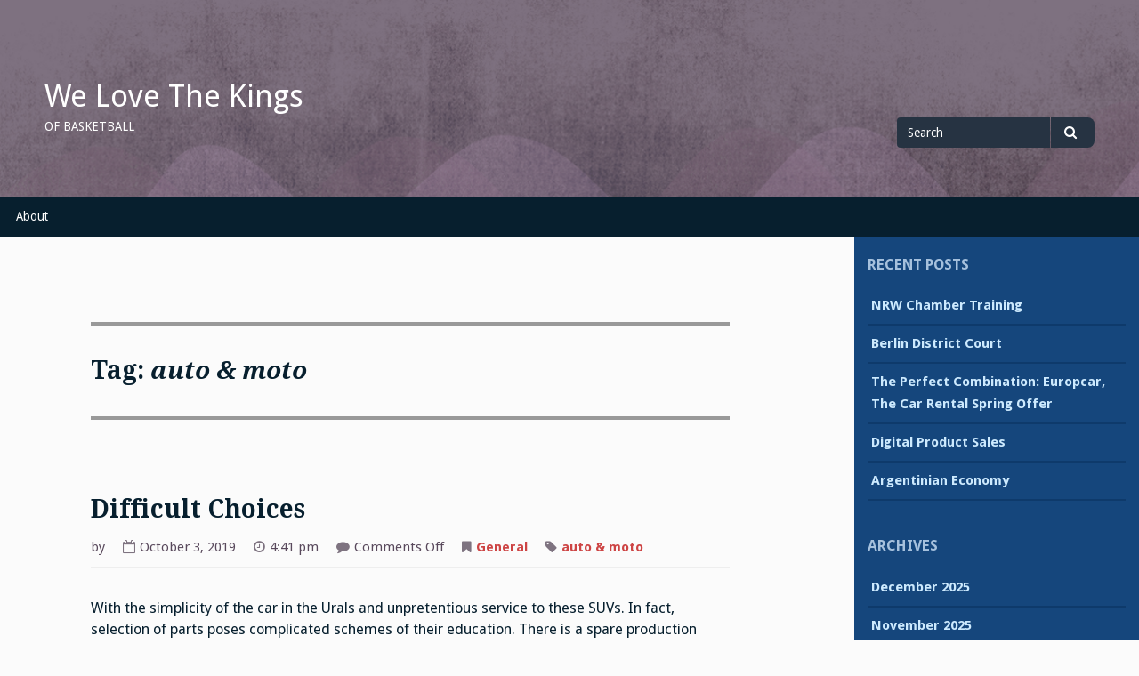

--- FILE ---
content_type: text/html; charset=UTF-8
request_url: http://www.welovethekings.com/tag/auto-moto/
body_size: 11524
content:
<!DOCTYPE html>
<html lang="en-US">
<head>
<meta charset="UTF-8">
<meta name="viewport" content="width=device-width, initial-scale=1">
<link rel="profile" href="http://gmpg.org/xfn/11">
<link rel="pingback" href="http://www.welovethekings.com/xmlrpc.php">

<title>auto &amp; moto &#8211; We Love The Kings</title>
<meta name='robots' content='max-image-preview:large' />
<link rel='dns-prefetch' href='//fonts.googleapis.com' />
<link rel="alternate" type="application/rss+xml" title="We Love The Kings &raquo; Feed" href="http://www.welovethekings.com/feed/" />
<link rel="alternate" type="application/rss+xml" title="We Love The Kings &raquo; Comments Feed" href="http://www.welovethekings.com/comments/feed/" />
<link rel="alternate" type="application/rss+xml" title="We Love The Kings &raquo; auto &amp; moto Tag Feed" href="http://www.welovethekings.com/tag/auto-moto/feed/" />
<style id='wp-img-auto-sizes-contain-inline-css' type='text/css'>
img:is([sizes=auto i],[sizes^="auto," i]){contain-intrinsic-size:3000px 1500px}
/*# sourceURL=wp-img-auto-sizes-contain-inline-css */
</style>

<style id='wp-emoji-styles-inline-css' type='text/css'>

	img.wp-smiley, img.emoji {
		display: inline !important;
		border: none !important;
		box-shadow: none !important;
		height: 1em !important;
		width: 1em !important;
		margin: 0 0.07em !important;
		vertical-align: -0.1em !important;
		background: none !important;
		padding: 0 !important;
	}
/*# sourceURL=wp-emoji-styles-inline-css */
</style>
<link rel='stylesheet' id='wp-block-library-css' href='http://www.welovethekings.com/wp-includes/css/dist/block-library/style.min.css?ver=6.9' type='text/css' media='all' />
<style id='global-styles-inline-css' type='text/css'>
:root{--wp--preset--aspect-ratio--square: 1;--wp--preset--aspect-ratio--4-3: 4/3;--wp--preset--aspect-ratio--3-4: 3/4;--wp--preset--aspect-ratio--3-2: 3/2;--wp--preset--aspect-ratio--2-3: 2/3;--wp--preset--aspect-ratio--16-9: 16/9;--wp--preset--aspect-ratio--9-16: 9/16;--wp--preset--color--black: #000000;--wp--preset--color--cyan-bluish-gray: #abb8c3;--wp--preset--color--white: #ffffff;--wp--preset--color--pale-pink: #f78da7;--wp--preset--color--vivid-red: #cf2e2e;--wp--preset--color--luminous-vivid-orange: #ff6900;--wp--preset--color--luminous-vivid-amber: #fcb900;--wp--preset--color--light-green-cyan: #7bdcb5;--wp--preset--color--vivid-green-cyan: #00d084;--wp--preset--color--pale-cyan-blue: #8ed1fc;--wp--preset--color--vivid-cyan-blue: #0693e3;--wp--preset--color--vivid-purple: #9b51e0;--wp--preset--gradient--vivid-cyan-blue-to-vivid-purple: linear-gradient(135deg,rgb(6,147,227) 0%,rgb(155,81,224) 100%);--wp--preset--gradient--light-green-cyan-to-vivid-green-cyan: linear-gradient(135deg,rgb(122,220,180) 0%,rgb(0,208,130) 100%);--wp--preset--gradient--luminous-vivid-amber-to-luminous-vivid-orange: linear-gradient(135deg,rgb(252,185,0) 0%,rgb(255,105,0) 100%);--wp--preset--gradient--luminous-vivid-orange-to-vivid-red: linear-gradient(135deg,rgb(255,105,0) 0%,rgb(207,46,46) 100%);--wp--preset--gradient--very-light-gray-to-cyan-bluish-gray: linear-gradient(135deg,rgb(238,238,238) 0%,rgb(169,184,195) 100%);--wp--preset--gradient--cool-to-warm-spectrum: linear-gradient(135deg,rgb(74,234,220) 0%,rgb(151,120,209) 20%,rgb(207,42,186) 40%,rgb(238,44,130) 60%,rgb(251,105,98) 80%,rgb(254,248,76) 100%);--wp--preset--gradient--blush-light-purple: linear-gradient(135deg,rgb(255,206,236) 0%,rgb(152,150,240) 100%);--wp--preset--gradient--blush-bordeaux: linear-gradient(135deg,rgb(254,205,165) 0%,rgb(254,45,45) 50%,rgb(107,0,62) 100%);--wp--preset--gradient--luminous-dusk: linear-gradient(135deg,rgb(255,203,112) 0%,rgb(199,81,192) 50%,rgb(65,88,208) 100%);--wp--preset--gradient--pale-ocean: linear-gradient(135deg,rgb(255,245,203) 0%,rgb(182,227,212) 50%,rgb(51,167,181) 100%);--wp--preset--gradient--electric-grass: linear-gradient(135deg,rgb(202,248,128) 0%,rgb(113,206,126) 100%);--wp--preset--gradient--midnight: linear-gradient(135deg,rgb(2,3,129) 0%,rgb(40,116,252) 100%);--wp--preset--font-size--small: 13px;--wp--preset--font-size--medium: 20px;--wp--preset--font-size--large: 36px;--wp--preset--font-size--x-large: 42px;--wp--preset--spacing--20: 0.44rem;--wp--preset--spacing--30: 0.67rem;--wp--preset--spacing--40: 1rem;--wp--preset--spacing--50: 1.5rem;--wp--preset--spacing--60: 2.25rem;--wp--preset--spacing--70: 3.38rem;--wp--preset--spacing--80: 5.06rem;--wp--preset--shadow--natural: 6px 6px 9px rgba(0, 0, 0, 0.2);--wp--preset--shadow--deep: 12px 12px 50px rgba(0, 0, 0, 0.4);--wp--preset--shadow--sharp: 6px 6px 0px rgba(0, 0, 0, 0.2);--wp--preset--shadow--outlined: 6px 6px 0px -3px rgb(255, 255, 255), 6px 6px rgb(0, 0, 0);--wp--preset--shadow--crisp: 6px 6px 0px rgb(0, 0, 0);}:where(.is-layout-flex){gap: 0.5em;}:where(.is-layout-grid){gap: 0.5em;}body .is-layout-flex{display: flex;}.is-layout-flex{flex-wrap: wrap;align-items: center;}.is-layout-flex > :is(*, div){margin: 0;}body .is-layout-grid{display: grid;}.is-layout-grid > :is(*, div){margin: 0;}:where(.wp-block-columns.is-layout-flex){gap: 2em;}:where(.wp-block-columns.is-layout-grid){gap: 2em;}:where(.wp-block-post-template.is-layout-flex){gap: 1.25em;}:where(.wp-block-post-template.is-layout-grid){gap: 1.25em;}.has-black-color{color: var(--wp--preset--color--black) !important;}.has-cyan-bluish-gray-color{color: var(--wp--preset--color--cyan-bluish-gray) !important;}.has-white-color{color: var(--wp--preset--color--white) !important;}.has-pale-pink-color{color: var(--wp--preset--color--pale-pink) !important;}.has-vivid-red-color{color: var(--wp--preset--color--vivid-red) !important;}.has-luminous-vivid-orange-color{color: var(--wp--preset--color--luminous-vivid-orange) !important;}.has-luminous-vivid-amber-color{color: var(--wp--preset--color--luminous-vivid-amber) !important;}.has-light-green-cyan-color{color: var(--wp--preset--color--light-green-cyan) !important;}.has-vivid-green-cyan-color{color: var(--wp--preset--color--vivid-green-cyan) !important;}.has-pale-cyan-blue-color{color: var(--wp--preset--color--pale-cyan-blue) !important;}.has-vivid-cyan-blue-color{color: var(--wp--preset--color--vivid-cyan-blue) !important;}.has-vivid-purple-color{color: var(--wp--preset--color--vivid-purple) !important;}.has-black-background-color{background-color: var(--wp--preset--color--black) !important;}.has-cyan-bluish-gray-background-color{background-color: var(--wp--preset--color--cyan-bluish-gray) !important;}.has-white-background-color{background-color: var(--wp--preset--color--white) !important;}.has-pale-pink-background-color{background-color: var(--wp--preset--color--pale-pink) !important;}.has-vivid-red-background-color{background-color: var(--wp--preset--color--vivid-red) !important;}.has-luminous-vivid-orange-background-color{background-color: var(--wp--preset--color--luminous-vivid-orange) !important;}.has-luminous-vivid-amber-background-color{background-color: var(--wp--preset--color--luminous-vivid-amber) !important;}.has-light-green-cyan-background-color{background-color: var(--wp--preset--color--light-green-cyan) !important;}.has-vivid-green-cyan-background-color{background-color: var(--wp--preset--color--vivid-green-cyan) !important;}.has-pale-cyan-blue-background-color{background-color: var(--wp--preset--color--pale-cyan-blue) !important;}.has-vivid-cyan-blue-background-color{background-color: var(--wp--preset--color--vivid-cyan-blue) !important;}.has-vivid-purple-background-color{background-color: var(--wp--preset--color--vivid-purple) !important;}.has-black-border-color{border-color: var(--wp--preset--color--black) !important;}.has-cyan-bluish-gray-border-color{border-color: var(--wp--preset--color--cyan-bluish-gray) !important;}.has-white-border-color{border-color: var(--wp--preset--color--white) !important;}.has-pale-pink-border-color{border-color: var(--wp--preset--color--pale-pink) !important;}.has-vivid-red-border-color{border-color: var(--wp--preset--color--vivid-red) !important;}.has-luminous-vivid-orange-border-color{border-color: var(--wp--preset--color--luminous-vivid-orange) !important;}.has-luminous-vivid-amber-border-color{border-color: var(--wp--preset--color--luminous-vivid-amber) !important;}.has-light-green-cyan-border-color{border-color: var(--wp--preset--color--light-green-cyan) !important;}.has-vivid-green-cyan-border-color{border-color: var(--wp--preset--color--vivid-green-cyan) !important;}.has-pale-cyan-blue-border-color{border-color: var(--wp--preset--color--pale-cyan-blue) !important;}.has-vivid-cyan-blue-border-color{border-color: var(--wp--preset--color--vivid-cyan-blue) !important;}.has-vivid-purple-border-color{border-color: var(--wp--preset--color--vivid-purple) !important;}.has-vivid-cyan-blue-to-vivid-purple-gradient-background{background: var(--wp--preset--gradient--vivid-cyan-blue-to-vivid-purple) !important;}.has-light-green-cyan-to-vivid-green-cyan-gradient-background{background: var(--wp--preset--gradient--light-green-cyan-to-vivid-green-cyan) !important;}.has-luminous-vivid-amber-to-luminous-vivid-orange-gradient-background{background: var(--wp--preset--gradient--luminous-vivid-amber-to-luminous-vivid-orange) !important;}.has-luminous-vivid-orange-to-vivid-red-gradient-background{background: var(--wp--preset--gradient--luminous-vivid-orange-to-vivid-red) !important;}.has-very-light-gray-to-cyan-bluish-gray-gradient-background{background: var(--wp--preset--gradient--very-light-gray-to-cyan-bluish-gray) !important;}.has-cool-to-warm-spectrum-gradient-background{background: var(--wp--preset--gradient--cool-to-warm-spectrum) !important;}.has-blush-light-purple-gradient-background{background: var(--wp--preset--gradient--blush-light-purple) !important;}.has-blush-bordeaux-gradient-background{background: var(--wp--preset--gradient--blush-bordeaux) !important;}.has-luminous-dusk-gradient-background{background: var(--wp--preset--gradient--luminous-dusk) !important;}.has-pale-ocean-gradient-background{background: var(--wp--preset--gradient--pale-ocean) !important;}.has-electric-grass-gradient-background{background: var(--wp--preset--gradient--electric-grass) !important;}.has-midnight-gradient-background{background: var(--wp--preset--gradient--midnight) !important;}.has-small-font-size{font-size: var(--wp--preset--font-size--small) !important;}.has-medium-font-size{font-size: var(--wp--preset--font-size--medium) !important;}.has-large-font-size{font-size: var(--wp--preset--font-size--large) !important;}.has-x-large-font-size{font-size: var(--wp--preset--font-size--x-large) !important;}
/*# sourceURL=global-styles-inline-css */
</style>

<style id='classic-theme-styles-inline-css' type='text/css'>
/*! This file is auto-generated */
.wp-block-button__link{color:#fff;background-color:#32373c;border-radius:9999px;box-shadow:none;text-decoration:none;padding:calc(.667em + 2px) calc(1.333em + 2px);font-size:1.125em}.wp-block-file__button{background:#32373c;color:#fff;text-decoration:none}
/*# sourceURL=/wp-includes/css/classic-themes.min.css */
</style>
<link rel='stylesheet' id='gillian-style-css' href='http://www.welovethekings.com/wp-content/themes/gillian/style.css?ver=6.9' type='text/css' media='all' />
<link rel='stylesheet' id='gillian-gf-droidsans-css' href='//fonts.googleapis.com/css?family=Droid+Sans%3A400%2C700%2C300%2C400italic%2C700italic&#038;ver=6.9' type='text/css' media='all' />
<link rel='stylesheet' id='gillian-gf-droidserif-css' href='//fonts.googleapis.com/css?family=Droid+Serif%3A400%2C400italic%2C700%2C700italic&#038;ver=6.9' type='text/css' media='all' />
<link rel='stylesheet' id='font-awesome-css' href='http://www.welovethekings.com/wp-content/themes/gillian/fontawesome/css/font-awesome.min.css?ver=6.9' type='text/css' media='all' />
<script type="text/javascript" src="http://www.welovethekings.com/wp-includes/js/jquery/jquery.min.js?ver=3.7.1" id="jquery-core-js"></script>
<script type="text/javascript" src="http://www.welovethekings.com/wp-includes/js/jquery/jquery-migrate.min.js?ver=3.4.1" id="jquery-migrate-js"></script>
<link rel="https://api.w.org/" href="http://www.welovethekings.com/wp-json/" /><link rel="alternate" title="JSON" type="application/json" href="http://www.welovethekings.com/wp-json/wp/v2/tags/42" /><meta name="generator" content="WordPress 6.9" />
<style data-context="foundation-flickity-css">/*! Flickity v2.0.2
http://flickity.metafizzy.co
---------------------------------------------- */.flickity-enabled{position:relative}.flickity-enabled:focus{outline:0}.flickity-viewport{overflow:hidden;position:relative;height:100%}.flickity-slider{position:absolute;width:100%;height:100%}.flickity-enabled.is-draggable{-webkit-tap-highlight-color:transparent;tap-highlight-color:transparent;-webkit-user-select:none;-moz-user-select:none;-ms-user-select:none;user-select:none}.flickity-enabled.is-draggable .flickity-viewport{cursor:move;cursor:-webkit-grab;cursor:grab}.flickity-enabled.is-draggable .flickity-viewport.is-pointer-down{cursor:-webkit-grabbing;cursor:grabbing}.flickity-prev-next-button{position:absolute;top:50%;width:44px;height:44px;border:none;border-radius:50%;background:#fff;background:hsla(0,0%,100%,.75);cursor:pointer;-webkit-transform:translateY(-50%);transform:translateY(-50%)}.flickity-prev-next-button:hover{background:#fff}.flickity-prev-next-button:focus{outline:0;box-shadow:0 0 0 5px #09f}.flickity-prev-next-button:active{opacity:.6}.flickity-prev-next-button.previous{left:10px}.flickity-prev-next-button.next{right:10px}.flickity-rtl .flickity-prev-next-button.previous{left:auto;right:10px}.flickity-rtl .flickity-prev-next-button.next{right:auto;left:10px}.flickity-prev-next-button:disabled{opacity:.3;cursor:auto}.flickity-prev-next-button svg{position:absolute;left:20%;top:20%;width:60%;height:60%}.flickity-prev-next-button .arrow{fill:#333}.flickity-page-dots{position:absolute;width:100%;bottom:-25px;padding:0;margin:0;list-style:none;text-align:center;line-height:1}.flickity-rtl .flickity-page-dots{direction:rtl}.flickity-page-dots .dot{display:inline-block;width:10px;height:10px;margin:0 8px;background:#333;border-radius:50%;opacity:.25;cursor:pointer}.flickity-page-dots .dot.is-selected{opacity:1}</style><style data-context="foundation-slideout-css">.slideout-menu{position:fixed;left:0;top:0;bottom:0;right:auto;z-index:0;width:256px;overflow-y:auto;-webkit-overflow-scrolling:touch;display:none}.slideout-menu.pushit-right{left:auto;right:0}.slideout-panel{position:relative;z-index:1;will-change:transform}.slideout-open,.slideout-open .slideout-panel,.slideout-open body{overflow:hidden}.slideout-open .slideout-menu{display:block}.pushit{display:none}</style>	<style type="text/css">
		
			</style>
	<style>.ios7.web-app-mode.has-fixed header{ background-color: rgba(3,122,221,.88);}</style></head>

<body class="archive tag tag-auto-moto tag-42 wp-theme-gillian hfeed">
<div id="page" class="site">
	<a class="skip-link screen-reader-text" href="#content">Skip to content</a>
	
	<header id="masthead" class="site-header" role="banner" class="header-bar header-background-image" style="background-image: url('http://www.welovethekings.com/wp-content/themes/gillian/images/default.png')">
		
			
		<div class="header-bar">
			<div class="site-branding">
									<p class="site-title"><a href="http://www.welovethekings.com/" rel="home">We Love The Kings</a></p>
									<p class="site-description">Of Basketball</p>
							</div><!-- .site-branding -->
			
			<div class="header-search">
				
<form role="search" method="get" class="search-form" action="http://www.welovethekings.com/">
	<label for="search-form-6978d3ed32d93">
		<span class="screen-reader-text">Search for</span>
	</label>
	<input type="search" id="search-form-6978d3ed32d93" class="search-field" placeholder="Search" value="" name="s" />
	<button type="submit" class="search-submit"><span class="fa fa-search" aria-hidden="true"></span><span class="screen-reader-text">Search</span></button>
</form>			</div> <!-- .header-search -->
		</div> <!-- .header-bar -->

		<nav id="site-navigation" class="main-navigation bottom-navigation" role="navigation" aria-label="Primary Navigation">
		<div class="bottom-menu">
			<button class="menu-toggle" aria-controls="bottom-menu" aria-expanded="false">Menu</button>
			<div id="bottom-menu" class="menu"><ul>
<li class="page_item page-item-6"><a href="http://www.welovethekings.com/about-2/">About</a></li>
</ul></div>
		</div>
		</nav><!-- #site-navigation -->
	</header><!-- #masthead -->

	<div id="content" class="site-content">

	<div id="primary" class="content-area">
		<main id="main" class="site-main" role="main">

		
			<header class="page-header">
				<h1 class="page-title">Tag: <span>auto &amp; moto</span></h1>			</header><!-- .page-header -->

			
<article id="post-3313" class="post-3313 post type-post status-publish format-standard hentry category-general tag-auto-moto">

	
	<header class="entry-header ">
		<h2 class="entry-title"><a href="http://www.welovethekings.com/difficult-choices/" rel="bookmark">Difficult Choices</a></h2>		
		<div class="entry-meta">
			<p>by <a href="http://www.welovethekings.com/author/" title="Posts by " rel="author"></a></p><p><i class="fa fa-calendar-o" aria-hidden="true"></i>October 3, 2019</p><p><i class="fa fa-clock-o" aria-hidden="true"></i>4:41 pm</p><p><i class="fa fa-comment" aria-hidden="true"></i><span>Comments Off<span class="screen-reader-text"> on Difficult Choices</span></span></p><p><i class="fa fa-bookmark" aria-hidden="true"></i><a href="http://www.welovethekings.com/category/general/" rel="category tag">General</a></p><p><i class="fa fa-tag" aria-hidden="true"></i> <a href="http://www.welovethekings.com/tag/auto-moto/" rel="tag">auto &amp; moto</a></p>		</div><!-- .entry-meta -->
			</header><!-- .entry-header -->

	<div class="entry-content">
		<p>With the simplicity of the car in the Urals and unpretentious service to these  SUVs. In fact, selection of parts poses complicated schemes of their education. There is a spare production UralAZ is the so-called conservation, on which I would like to separate stops. In fact, auto Urals conservation still float on the aftermarket Miassa and other regions of the country. But the volume as in the past are not the same, and therefore leaves that who is interested under the slogan &quot;tin parts Ural sell what some other parts. </p>
<p>The question arises, and which may be more spare parts Urals? Besides the production of spare parts for az Ural is alternative vendors who are actively engaged in market production of spare parts for automobiles Ural. But it is unprofitable to sell their products under other brands. It turns out that cap. Repair parts Kama, a profitable issue under conservation. All weave ground on what should be emphasized is the relationship between buyer and seller. Transparency in education of spare parts, performance requirements grading prices and quality parts. And in order to share experiences both positive and negative in the purchase or sale of spare parts on site, we have opened a forum where everyone can leave their opinion about the spare parts market in the <a href='http://sadailynews24.com/topix/monday-on-a-400km.html'>Urals Miass</a> and in the vicinity lying Yekaterinburg and Chelyabinsk regions.</p>
	</div><!-- .entry-content -->
</article><!-- #post-## -->

<article id="post-2908" class="post-2908 post type-post status-publish format-standard hentry category-general tag-auto-moto">

	
	<header class="entry-header ">
		<h2 class="entry-title"><a href="http://www.welovethekings.com/construction-machinery/" rel="bookmark">Construction Machinery</a></h2>		
		<div class="entry-meta">
			<p>by <a href="http://www.welovethekings.com/author/" title="Posts by " rel="author"></a></p><p><i class="fa fa-calendar-o" aria-hidden="true"></i>November 12, 2018</p><p><i class="fa fa-clock-o" aria-hidden="true"></i>6:12 pm</p><p><i class="fa fa-comment" aria-hidden="true"></i><span>Comments Off<span class="screen-reader-text"> on Construction Machinery</span></span></p><p><i class="fa fa-bookmark" aria-hidden="true"></i><a href="http://www.welovethekings.com/category/general/" rel="category tag">General</a></p><p><i class="fa fa-tag" aria-hidden="true"></i> <a href="http://www.welovethekings.com/tag/auto-moto/" rel="tag">auto &amp; moto</a></p>		</div><!-- .entry-meta -->
			</header><!-- .entry-header -->

	<div class="entry-content">
		<p>Produced with the 1998 113-ton mastodon D11R CD equip unique blade 11D (volume of the prism drawing 43.8 m3) with a double warp. In this case, all machines are equipped with a series of D11R Fast fill with diesel fuel (tank capacity 1,471 liters). Product Range Dressta, also known in Europe under the brand Huta Stalowa Wola, represented by two basic models TD25H and TD40C capacity of 320 and 520 hp Dressta traktorostroitelnoy became the first company that used in the transmission of their ARB dual band SVC turning mechanism. Read more here: <a href='https://www.bisnow.com/south-florida/news/construction-development/wynood-lenny-kravitz-jon-paul-perez-related-group-bradley-88413'>Jorge Perez</a>. For the bulldozers are three types of blade &#8211; turning, hemispherical and spherical, as well as three types of cultivators: threetheethed, single-toothed, and single-toothed for deep tillage (penetration 1.7 and 1.67 m for the TD25H and TD40C respectively). Model FD30C company FIAT-KOBELCO Construction Machinery in Russia oil and gas fields known ever since, when it produced under the brand name FIAT-Allis. In 1990 this model sold under the brand name FIAT-Hitachi. As before, FD30C equip 349-strong turbodiesel FIAT 8285TA, dumps three types &#8211; straight, spherical and hemispherical, single and threetheethed ripper. </p>
<p>Depending on the configuration ARB weighs from 36.2 to 43.4 m. The company produces two models of Liebherr bulldozers severe category, the distinguishing feature of which is application of hydrostatic transmission Litronic. In addition to spherical and hemispherical dumps these ARB complement angledozers. Produced in 1989 45-ton Liebherr PR 751 Mining specially designed to meet the work in quarries, and more easy Liebherr PR 752 (in the U.S. sold under the brand name John Deere 1050S) is primarily intended for construction works.</p>
	</div><!-- .entry-content -->
</article><!-- #post-## -->

		</main><!-- #main -->
	</div><!-- #primary -->


<aside id="secondary" class="widget-area sidebar" role="complementary" aria-label="Default sidebar">
	
		<section id="recent-posts-4" class="widget widget_recent_entries">
		<h2 class="widget-title">Recent Posts</h2>
		<ul>
											<li>
					<a href="http://www.welovethekings.com/nrw-chamber-training/">NRW Chamber Training</a>
									</li>
											<li>
					<a href="http://www.welovethekings.com/berlin-district-court/">Berlin District Court</a>
									</li>
											<li>
					<a href="http://www.welovethekings.com/the-perfect-combination-europcar-the-car-rental-spring-offer/">The Perfect Combination: Europcar, The Car Rental Spring Offer</a>
									</li>
											<li>
					<a href="http://www.welovethekings.com/digital-product-sales/">Digital Product Sales</a>
									</li>
											<li>
					<a href="http://www.welovethekings.com/argentinian-economy/">Argentinian Economy</a>
									</li>
					</ul>

		</section><section id="archives-4" class="widget widget_archive"><h2 class="widget-title">Archives</h2>
			<ul>
					<li><a href='http://www.welovethekings.com/2025/12/'>December 2025</a></li>
	<li><a href='http://www.welovethekings.com/2025/11/'>November 2025</a></li>
	<li><a href='http://www.welovethekings.com/2025/10/'>October 2025</a></li>
	<li><a href='http://www.welovethekings.com/2025/09/'>September 2025</a></li>
	<li><a href='http://www.welovethekings.com/2025/08/'>August 2025</a></li>
	<li><a href='http://www.welovethekings.com/2025/02/'>February 2025</a></li>
	<li><a href='http://www.welovethekings.com/2023/10/'>October 2023</a></li>
	<li><a href='http://www.welovethekings.com/2021/06/'>June 2021</a></li>
	<li><a href='http://www.welovethekings.com/2020/05/'>May 2020</a></li>
	<li><a href='http://www.welovethekings.com/2020/03/'>March 2020</a></li>
	<li><a href='http://www.welovethekings.com/2020/02/'>February 2020</a></li>
	<li><a href='http://www.welovethekings.com/2020/01/'>January 2020</a></li>
	<li><a href='http://www.welovethekings.com/2019/12/'>December 2019</a></li>
	<li><a href='http://www.welovethekings.com/2019/11/'>November 2019</a></li>
	<li><a href='http://www.welovethekings.com/2019/10/'>October 2019</a></li>
	<li><a href='http://www.welovethekings.com/2019/09/'>September 2019</a></li>
	<li><a href='http://www.welovethekings.com/2019/08/'>August 2019</a></li>
	<li><a href='http://www.welovethekings.com/2019/06/'>June 2019</a></li>
	<li><a href='http://www.welovethekings.com/2019/05/'>May 2019</a></li>
	<li><a href='http://www.welovethekings.com/2019/03/'>March 2019</a></li>
	<li><a href='http://www.welovethekings.com/2019/02/'>February 2019</a></li>
	<li><a href='http://www.welovethekings.com/2019/01/'>January 2019</a></li>
	<li><a href='http://www.welovethekings.com/2018/12/'>December 2018</a></li>
	<li><a href='http://www.welovethekings.com/2018/11/'>November 2018</a></li>
	<li><a href='http://www.welovethekings.com/2018/10/'>October 2018</a></li>
	<li><a href='http://www.welovethekings.com/2018/09/'>September 2018</a></li>
	<li><a href='http://www.welovethekings.com/2018/08/'>August 2018</a></li>
	<li><a href='http://www.welovethekings.com/2018/07/'>July 2018</a></li>
	<li><a href='http://www.welovethekings.com/2018/04/'>April 2018</a></li>
	<li><a href='http://www.welovethekings.com/2018/03/'>March 2018</a></li>
	<li><a href='http://www.welovethekings.com/2018/01/'>January 2018</a></li>
	<li><a href='http://www.welovethekings.com/2017/12/'>December 2017</a></li>
	<li><a href='http://www.welovethekings.com/2017/11/'>November 2017</a></li>
	<li><a href='http://www.welovethekings.com/2017/10/'>October 2017</a></li>
	<li><a href='http://www.welovethekings.com/2017/08/'>August 2017</a></li>
	<li><a href='http://www.welovethekings.com/2017/07/'>July 2017</a></li>
	<li><a href='http://www.welovethekings.com/2017/06/'>June 2017</a></li>
	<li><a href='http://www.welovethekings.com/2017/05/'>May 2017</a></li>
	<li><a href='http://www.welovethekings.com/2017/01/'>January 2017</a></li>
	<li><a href='http://www.welovethekings.com/2016/12/'>December 2016</a></li>
	<li><a href='http://www.welovethekings.com/2016/10/'>October 2016</a></li>
	<li><a href='http://www.welovethekings.com/2016/07/'>July 2016</a></li>
	<li><a href='http://www.welovethekings.com/2016/06/'>June 2016</a></li>
	<li><a href='http://www.welovethekings.com/2016/05/'>May 2016</a></li>
	<li><a href='http://www.welovethekings.com/2016/04/'>April 2016</a></li>
	<li><a href='http://www.welovethekings.com/2016/03/'>March 2016</a></li>
	<li><a href='http://www.welovethekings.com/2016/02/'>February 2016</a></li>
	<li><a href='http://www.welovethekings.com/2015/12/'>December 2015</a></li>
	<li><a href='http://www.welovethekings.com/2015/11/'>November 2015</a></li>
	<li><a href='http://www.welovethekings.com/2015/09/'>September 2015</a></li>
	<li><a href='http://www.welovethekings.com/2015/08/'>August 2015</a></li>
	<li><a href='http://www.welovethekings.com/2015/07/'>July 2015</a></li>
	<li><a href='http://www.welovethekings.com/2015/06/'>June 2015</a></li>
	<li><a href='http://www.welovethekings.com/2015/05/'>May 2015</a></li>
	<li><a href='http://www.welovethekings.com/2015/04/'>April 2015</a></li>
	<li><a href='http://www.welovethekings.com/2015/03/'>March 2015</a></li>
	<li><a href='http://www.welovethekings.com/2015/02/'>February 2015</a></li>
	<li><a href='http://www.welovethekings.com/2015/01/'>January 2015</a></li>
	<li><a href='http://www.welovethekings.com/2014/12/'>December 2014</a></li>
	<li><a href='http://www.welovethekings.com/2014/11/'>November 2014</a></li>
	<li><a href='http://www.welovethekings.com/2014/10/'>October 2014</a></li>
	<li><a href='http://www.welovethekings.com/2014/08/'>August 2014</a></li>
	<li><a href='http://www.welovethekings.com/2014/06/'>June 2014</a></li>
	<li><a href='http://www.welovethekings.com/2014/05/'>May 2014</a></li>
	<li><a href='http://www.welovethekings.com/2014/04/'>April 2014</a></li>
	<li><a href='http://www.welovethekings.com/2014/03/'>March 2014</a></li>
	<li><a href='http://www.welovethekings.com/2014/02/'>February 2014</a></li>
	<li><a href='http://www.welovethekings.com/2014/01/'>January 2014</a></li>
	<li><a href='http://www.welovethekings.com/2013/12/'>December 2013</a></li>
	<li><a href='http://www.welovethekings.com/2013/11/'>November 2013</a></li>
	<li><a href='http://www.welovethekings.com/2013/10/'>October 2013</a></li>
	<li><a href='http://www.welovethekings.com/2013/09/'>September 2013</a></li>
	<li><a href='http://www.welovethekings.com/2013/08/'>August 2013</a></li>
	<li><a href='http://www.welovethekings.com/2013/06/'>June 2013</a></li>
	<li><a href='http://www.welovethekings.com/2013/03/'>March 2013</a></li>
	<li><a href='http://www.welovethekings.com/2013/02/'>February 2013</a></li>
	<li><a href='http://www.welovethekings.com/2013/01/'>January 2013</a></li>
	<li><a href='http://www.welovethekings.com/2012/12/'>December 2012</a></li>
	<li><a href='http://www.welovethekings.com/2012/11/'>November 2012</a></li>
	<li><a href='http://www.welovethekings.com/2012/09/'>September 2012</a></li>
	<li><a href='http://www.welovethekings.com/2012/08/'>August 2012</a></li>
	<li><a href='http://www.welovethekings.com/2012/07/'>July 2012</a></li>
	<li><a href='http://www.welovethekings.com/2012/06/'>June 2012</a></li>
	<li><a href='http://www.welovethekings.com/2012/05/'>May 2012</a></li>
	<li><a href='http://www.welovethekings.com/2012/03/'>March 2012</a></li>
	<li><a href='http://www.welovethekings.com/2012/02/'>February 2012</a></li>
	<li><a href='http://www.welovethekings.com/2012/01/'>January 2012</a></li>
	<li><a href='http://www.welovethekings.com/2011/12/'>December 2011</a></li>
	<li><a href='http://www.welovethekings.com/2011/11/'>November 2011</a></li>
	<li><a href='http://www.welovethekings.com/2011/07/'>July 2011</a></li>
	<li><a href='http://www.welovethekings.com/2011/06/'>June 2011</a></li>
	<li><a href='http://www.welovethekings.com/2011/05/'>May 2011</a></li>
	<li><a href='http://www.welovethekings.com/2010/09/'>September 2010</a></li>
			</ul>

			</section><section id="text-4" class="widget widget_text">			<div class="textwidget"><script src="http://www.gmodules.com/ig/ifr?url=http://hosting.gmodules.com/ig/gadgets/file/118185551671929987589/SI-sports11.xml&amp;up_num_entries=12&amp;up_show_date=1&amp;synd=open&amp;w=280&amp;h=350&amp;title=Sports+Illustrated+Top+News&amp;border=%23ffffff%7C3px%2C1px+solid+%23999999&amp;output=js"></script></div>
		</section><section id="pages-3" class="widget widget_pages"><h2 class="widget-title">Pages</h2>
			<ul>
				<li class="page_item page-item-6"><a href="http://www.welovethekings.com/about-2/">About</a></li>
			</ul>

			</section><section id="categories-4" class="widget widget_categories"><h2 class="widget-title">Categories</h2>
			<ul>
					<li class="cat-item cat-item-4"><a href="http://www.welovethekings.com/category/general/">General</a>
</li>
	<li class="cat-item cat-item-3"><a href="http://www.welovethekings.com/category/news/">News</a>
</li>
			</ul>

			</section><section id="tag_cloud-3" class="widget widget_tag_cloud"><h2 class="widget-title">Tags</h2><div class="tagcloud"><a href="http://www.welovethekings.com/tag/art/" class="tag-cloud-link tag-link-80 tag-link-position-1" style="font-size: 8pt;" aria-label="art (3 items)">art</a>
<a href="http://www.welovethekings.com/tag/art-and-science/" class="tag-cloud-link tag-link-62 tag-link-position-2" style="font-size: 9.6470588235294pt;" aria-label="art and science (4 items)">art and science</a>
<a href="http://www.welovethekings.com/tag/attractions/" class="tag-cloud-link tag-link-242 tag-link-position-3" style="font-size: 9.6470588235294pt;" aria-label="Attractions (4 items)">Attractions</a>
<a href="http://www.welovethekings.com/tag/auto-and-moto/" class="tag-cloud-link tag-link-50 tag-link-position-4" style="font-size: 12.117647058824pt;" aria-label="auto and moto (6 items)">auto and moto</a>
<a href="http://www.welovethekings.com/tag/beauty/" class="tag-cloud-link tag-link-481 tag-link-position-5" style="font-size: 8pt;" aria-label="beauty (3 items)">beauty</a>
<a href="http://www.welovethekings.com/tag/business/" class="tag-cloud-link tag-link-271 tag-link-position-6" style="font-size: 10.964705882353pt;" aria-label="business (5 items)">business</a>
<a href="http://www.welovethekings.com/tag/business-on-the-internet/" class="tag-cloud-link tag-link-297 tag-link-position-7" style="font-size: 9.6470588235294pt;" aria-label="Business on the Internet (4 items)">Business on the Internet</a>
<a href="http://www.welovethekings.com/tag/children/" class="tag-cloud-link tag-link-17 tag-link-position-8" style="font-size: 12.117647058824pt;" aria-label="children (6 items)">children</a>
<a href="http://www.welovethekings.com/tag/cinema-entertainment/" class="tag-cloud-link tag-link-289 tag-link-position-9" style="font-size: 15.247058823529pt;" aria-label="cinema &amp; entertainment (10 items)">cinema &amp; entertainment</a>
<a href="http://www.welovethekings.com/tag/construction-and-repair/" class="tag-cloud-link tag-link-23 tag-link-position-10" style="font-size: 9.6470588235294pt;" aria-label="construction and repair (4 items)">construction and repair</a>
<a href="http://www.welovethekings.com/tag/countries-travel/" class="tag-cloud-link tag-link-20 tag-link-position-11" style="font-size: 8pt;" aria-label="countries travel (3 items)">countries travel</a>
<a href="http://www.welovethekings.com/tag/culture/" class="tag-cloud-link tag-link-46 tag-link-position-12" style="font-size: 19.2pt;" aria-label="culture (18 items)">culture</a>
<a href="http://www.welovethekings.com/tag/education/" class="tag-cloud-link tag-link-45 tag-link-position-13" style="font-size: 10.964705882353pt;" aria-label="education (5 items)">education</a>
<a href="http://www.welovethekings.com/tag/education-career/" class="tag-cloud-link tag-link-213 tag-link-position-14" style="font-size: 14.588235294118pt;" aria-label="education &amp; career (9 items)">education &amp; career</a>
<a href="http://www.welovethekings.com/tag/environment/" class="tag-cloud-link tag-link-428 tag-link-position-15" style="font-size: 8pt;" aria-label="environment (3 items)">environment</a>
<a href="http://www.welovethekings.com/tag/family/" class="tag-cloud-link tag-link-16 tag-link-position-16" style="font-size: 13.764705882353pt;" aria-label="family (8 items)">family</a>
<a href="http://www.welovethekings.com/tag/games/" class="tag-cloud-link tag-link-281 tag-link-position-17" style="font-size: 8pt;" aria-label="games (3 items)">games</a>
<a href="http://www.welovethekings.com/tag/hardware-software/" class="tag-cloud-link tag-link-211 tag-link-position-18" style="font-size: 8pt;" aria-label="hardware &amp; software (3 items)">hardware &amp; software</a>
<a href="http://www.welovethekings.com/tag/home/" class="tag-cloud-link tag-link-15 tag-link-position-19" style="font-size: 12.117647058824pt;" aria-label="home (6 items)">home</a>
<a href="http://www.welovethekings.com/tag/home-and-family/" class="tag-cloud-link tag-link-215 tag-link-position-20" style="font-size: 12.941176470588pt;" aria-label="home and family (7 items)">home and family</a>
<a href="http://www.welovethekings.com/tag/home-page/" class="tag-cloud-link tag-link-102 tag-link-position-21" style="font-size: 10.964705882353pt;" aria-label="home page (5 items)">home page</a>
<a href="http://www.welovethekings.com/tag/internet/" class="tag-cloud-link tag-link-33 tag-link-position-22" style="font-size: 8pt;" aria-label="internet (3 items)">internet</a>
<a href="http://www.welovethekings.com/tag/internet-multimedia/" class="tag-cloud-link tag-link-349 tag-link-position-23" style="font-size: 9.6470588235294pt;" aria-label="internet &amp; multimedia (4 items)">internet &amp; multimedia</a>
<a href="http://www.welovethekings.com/tag/it/" class="tag-cloud-link tag-link-210 tag-link-position-24" style="font-size: 8pt;" aria-label="it (3 items)">it</a>
<a href="http://www.welovethekings.com/tag/leisure/" class="tag-cloud-link tag-link-287 tag-link-position-25" style="font-size: 8pt;" aria-label="leisure (3 items)">leisure</a>
<a href="http://www.welovethekings.com/tag/literature/" class="tag-cloud-link tag-link-58 tag-link-position-26" style="font-size: 14.588235294118pt;" aria-label="literature (9 items)">literature</a>
<a href="http://www.welovethekings.com/tag/music/" class="tag-cloud-link tag-link-14 tag-link-position-27" style="font-size: 20.188235294118pt;" aria-label="music (21 items)">music</a>
<a href="http://www.welovethekings.com/tag/news-2/" class="tag-cloud-link tag-link-103 tag-link-position-28" style="font-size: 15.247058823529pt;" aria-label="news (10 items)">news</a>
<a href="http://www.welovethekings.com/tag/news-press-lyrics/" class="tag-cloud-link tag-link-205 tag-link-position-29" style="font-size: 15.247058823529pt;" aria-label="news &amp; press lyrics (10 items)">news &amp; press lyrics</a>
<a href="http://www.welovethekings.com/tag/news-press-releases/" class="tag-cloud-link tag-link-424 tag-link-position-30" style="font-size: 8pt;" aria-label="news &amp; press releases (3 items)">news &amp; press releases</a>
<a href="http://www.welovethekings.com/tag/noticias-actualidad/" class="tag-cloud-link tag-link-110 tag-link-position-31" style="font-size: 12.117647058824pt;" aria-label="noticias-actualidad (6 items)">noticias-actualidad</a>
<a href="http://www.welovethekings.com/tag/other-articles/" class="tag-cloud-link tag-link-157 tag-link-position-32" style="font-size: 8pt;" aria-label="other-articles (3 items)">other-articles</a>
<a href="http://www.welovethekings.com/tag/pets/" class="tag-cloud-link tag-link-34 tag-link-position-33" style="font-size: 8pt;" aria-label="pets (3 items)">pets</a>
<a href="http://www.welovethekings.com/tag/policy/" class="tag-cloud-link tag-link-47 tag-link-position-34" style="font-size: 8pt;" aria-label="policy (3 items)">policy</a>
<a href="http://www.welovethekings.com/tag/profession/" class="tag-cloud-link tag-link-212 tag-link-position-35" style="font-size: 8pt;" aria-label="profession (3 items)">profession</a>
<a href="http://www.welovethekings.com/tag/references/" class="tag-cloud-link tag-link-52 tag-link-position-36" style="font-size: 8pt;" aria-label="References (3 items)">References</a>
<a href="http://www.welovethekings.com/tag/repair-and-parts/" class="tag-cloud-link tag-link-49 tag-link-position-37" style="font-size: 10.964705882353pt;" aria-label="Repair and Parts (5 items)">Repair and Parts</a>
<a href="http://www.welovethekings.com/tag/services-consulting/" class="tag-cloud-link tag-link-350 tag-link-position-38" style="font-size: 8pt;" aria-label="services &amp; consulting (3 items)">services &amp; consulting</a>
<a href="http://www.welovethekings.com/tag/society-and-culture/" class="tag-cloud-link tag-link-69 tag-link-position-39" style="font-size: 8pt;" aria-label="society and culture (3 items)">society and culture</a>
<a href="http://www.welovethekings.com/tag/the-news/" class="tag-cloud-link tag-link-84 tag-link-position-40" style="font-size: 10.964705882353pt;" aria-label="the news (5 items)">the news</a>
<a href="http://www.welovethekings.com/tag/the-present-time/" class="tag-cloud-link tag-link-189 tag-link-position-41" style="font-size: 8pt;" aria-label="the present time (3 items)">the present time</a>
<a href="http://www.welovethekings.com/tag/travel/" class="tag-cloud-link tag-link-124 tag-link-position-42" style="font-size: 22pt;" aria-label="travel (27 items)">travel</a>
<a href="http://www.welovethekings.com/tag/travel-tips/" class="tag-cloud-link tag-link-201 tag-link-position-43" style="font-size: 8pt;" aria-label="Travel Tips (3 items)">Travel Tips</a>
<a href="http://www.welovethekings.com/tag/vacation-tourism/" class="tag-cloud-link tag-link-203 tag-link-position-44" style="font-size: 17.552941176471pt;" aria-label="vacation &amp; tourism (14 items)">vacation &amp; tourism</a>
<a href="http://www.welovethekings.com/tag/vocational/" class="tag-cloud-link tag-link-218 tag-link-position-45" style="font-size: 12.117647058824pt;" aria-label="vocational (6 items)">vocational</a></div>
</section></aside><!-- #secondary -->

	</div><!-- #content -->

	<footer id="colophon" class="site-footer" role="contentinfo">
	
		<aside id="footer-sidebar" class="widget-area" role="complementary" aria-label="Footer widgets">
					</aside>
	
		<div class="site-info">
			<p>&copy;
			2026			<a href="http://www.welovethekings.com/" rel="home">We Love The Kings</a>
			
			<span class="sep"></span>
			
						
			<a href="https://wordpress.org/">Powered by WordPress</a>
			
			<span class="sep"></span>
			
			Theme: <a href="http://wordpress.org/themes/gillian">Gillian</a>		</div><!-- .site-info -->
		
		<div class="back-to-top">
			<a href="#"><i class="fa fa-chevron-up" aria-hidden="true"><span class="screen-reader-text">Back to top</span></i></a>
		</div>
		
		<div class="clearer"></div>
	</footer><!-- #colophon -->
</div><!-- #page -->

<script type="speculationrules">
{"prefetch":[{"source":"document","where":{"and":[{"href_matches":"/*"},{"not":{"href_matches":["/wp-*.php","/wp-admin/*","/wp-content/uploads/*","/wp-content/*","/wp-content/plugins/*","/wp-content/themes/gillian/*","/*\\?(.+)"]}},{"not":{"selector_matches":"a[rel~=\"nofollow\"]"}},{"not":{"selector_matches":".no-prefetch, .no-prefetch a"}}]},"eagerness":"conservative"}]}
</script>
<!-- Powered by WPtouch: 4.3.62 --><script type="text/javascript" src="http://www.welovethekings.com/wp-includes/js/imagesloaded.min.js?ver=5.0.0" id="imagesloaded-js"></script>
<script type="text/javascript" src="http://www.welovethekings.com/wp-includes/js/masonry.min.js?ver=4.2.2" id="masonry-js"></script>
<script type="text/javascript" src="http://www.welovethekings.com/wp-content/themes/gillian/js/mymasonry.js?ver=20160820" id="gillian-masonry-js"></script>
<script type="text/javascript" src="http://www.welovethekings.com/wp-content/themes/gillian/js/navigation.js?ver=20151215" id="gillian-navigation-js"></script>
<script type="text/javascript" src="http://www.welovethekings.com/wp-content/themes/gillian/js/skip-link-focus-fix.js?ver=20151215" id="gillian-skip-link-focus-fix-js"></script>
<script type="text/javascript" src="http://www.welovethekings.com/wp-content/themes/gillian/js/smooth-scroll.js?ver=20160820" id="gillian-smooth-scroll-js"></script>
<script type="text/javascript" src="http://www.welovethekings.com/wp-content/themes/gillian/js/widget-img-links.js?ver=20160820" id="gillian-widget-img-links-js"></script>
<script id="wp-emoji-settings" type="application/json">
{"baseUrl":"https://s.w.org/images/core/emoji/17.0.2/72x72/","ext":".png","svgUrl":"https://s.w.org/images/core/emoji/17.0.2/svg/","svgExt":".svg","source":{"concatemoji":"http://www.welovethekings.com/wp-includes/js/wp-emoji-release.min.js?ver=6.9"}}
</script>
<script type="module">
/* <![CDATA[ */
/*! This file is auto-generated */
const a=JSON.parse(document.getElementById("wp-emoji-settings").textContent),o=(window._wpemojiSettings=a,"wpEmojiSettingsSupports"),s=["flag","emoji"];function i(e){try{var t={supportTests:e,timestamp:(new Date).valueOf()};sessionStorage.setItem(o,JSON.stringify(t))}catch(e){}}function c(e,t,n){e.clearRect(0,0,e.canvas.width,e.canvas.height),e.fillText(t,0,0);t=new Uint32Array(e.getImageData(0,0,e.canvas.width,e.canvas.height).data);e.clearRect(0,0,e.canvas.width,e.canvas.height),e.fillText(n,0,0);const a=new Uint32Array(e.getImageData(0,0,e.canvas.width,e.canvas.height).data);return t.every((e,t)=>e===a[t])}function p(e,t){e.clearRect(0,0,e.canvas.width,e.canvas.height),e.fillText(t,0,0);var n=e.getImageData(16,16,1,1);for(let e=0;e<n.data.length;e++)if(0!==n.data[e])return!1;return!0}function u(e,t,n,a){switch(t){case"flag":return n(e,"\ud83c\udff3\ufe0f\u200d\u26a7\ufe0f","\ud83c\udff3\ufe0f\u200b\u26a7\ufe0f")?!1:!n(e,"\ud83c\udde8\ud83c\uddf6","\ud83c\udde8\u200b\ud83c\uddf6")&&!n(e,"\ud83c\udff4\udb40\udc67\udb40\udc62\udb40\udc65\udb40\udc6e\udb40\udc67\udb40\udc7f","\ud83c\udff4\u200b\udb40\udc67\u200b\udb40\udc62\u200b\udb40\udc65\u200b\udb40\udc6e\u200b\udb40\udc67\u200b\udb40\udc7f");case"emoji":return!a(e,"\ud83e\u1fac8")}return!1}function f(e,t,n,a){let r;const o=(r="undefined"!=typeof WorkerGlobalScope&&self instanceof WorkerGlobalScope?new OffscreenCanvas(300,150):document.createElement("canvas")).getContext("2d",{willReadFrequently:!0}),s=(o.textBaseline="top",o.font="600 32px Arial",{});return e.forEach(e=>{s[e]=t(o,e,n,a)}),s}function r(e){var t=document.createElement("script");t.src=e,t.defer=!0,document.head.appendChild(t)}a.supports={everything:!0,everythingExceptFlag:!0},new Promise(t=>{let n=function(){try{var e=JSON.parse(sessionStorage.getItem(o));if("object"==typeof e&&"number"==typeof e.timestamp&&(new Date).valueOf()<e.timestamp+604800&&"object"==typeof e.supportTests)return e.supportTests}catch(e){}return null}();if(!n){if("undefined"!=typeof Worker&&"undefined"!=typeof OffscreenCanvas&&"undefined"!=typeof URL&&URL.createObjectURL&&"undefined"!=typeof Blob)try{var e="postMessage("+f.toString()+"("+[JSON.stringify(s),u.toString(),c.toString(),p.toString()].join(",")+"));",a=new Blob([e],{type:"text/javascript"});const r=new Worker(URL.createObjectURL(a),{name:"wpTestEmojiSupports"});return void(r.onmessage=e=>{i(n=e.data),r.terminate(),t(n)})}catch(e){}i(n=f(s,u,c,p))}t(n)}).then(e=>{for(const n in e)a.supports[n]=e[n],a.supports.everything=a.supports.everything&&a.supports[n],"flag"!==n&&(a.supports.everythingExceptFlag=a.supports.everythingExceptFlag&&a.supports[n]);var t;a.supports.everythingExceptFlag=a.supports.everythingExceptFlag&&!a.supports.flag,a.supports.everything||((t=a.source||{}).concatemoji?r(t.concatemoji):t.wpemoji&&t.twemoji&&(r(t.twemoji),r(t.wpemoji)))});
//# sourceURL=http://www.welovethekings.com/wp-includes/js/wp-emoji-loader.min.js
/* ]]> */
</script>

</body>
</html>


<!-- Page cached by LiteSpeed Cache 7.7 on 2026-01-27 09:04:13 -->